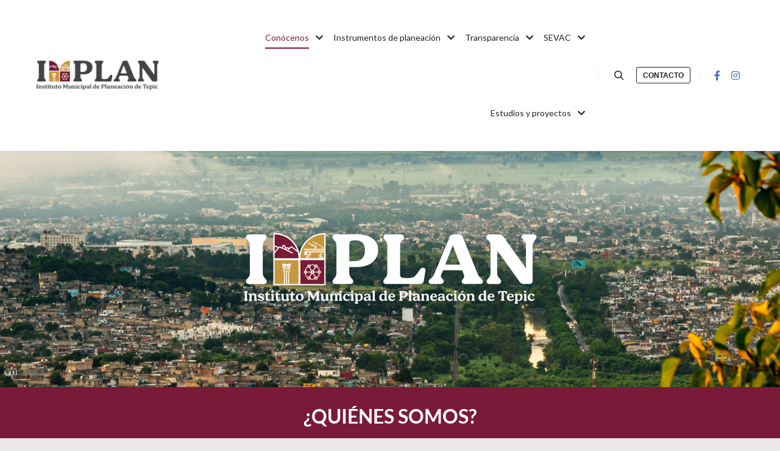

--- FILE ---
content_type: text/css
request_url: https://www.implantepic.gob.mx/wp-content/uploads/elementor/css/post-575.css?ver=1766470681
body_size: 693
content:
.elementor-575 .elementor-element.elementor-element-c87766d{--display:flex;--flex-direction:column;--container-widget-width:100%;--container-widget-height:initial;--container-widget-flex-grow:0;--container-widget-align-self:initial;--flex-wrap-mobile:wrap;--padding-top:0px;--padding-bottom:0px;--padding-left:0px;--padding-right:0px;}.elementor-575 .elementor-element.elementor-element-f609504{--display:flex;--flex-direction:column;--container-widget-width:100%;--container-widget-height:initial;--container-widget-flex-grow:0;--container-widget-align-self:initial;--flex-wrap-mobile:wrap;--padding-top:6em;--padding-bottom:6em;--padding-left:0em;--padding-right:0em;}.elementor-575 .elementor-element.elementor-element-f609504:not(.elementor-motion-effects-element-type-background), .elementor-575 .elementor-element.elementor-element-f609504 > .elementor-motion-effects-container > .elementor-motion-effects-layer{background-image:url("https://www.implantepic.gob.mx/wp-content/uploads/2023/11/DSC_7970-scaled.jpg");background-position:center center;background-size:cover;}.elementor-575 .elementor-element.elementor-element-cd14330{--display:flex;--padding-top:0.5em;--padding-bottom:0.5em;--padding-left:0em;--padding-right:0em;}.elementor-widget-image .widget-image-caption{color:var( --e-global-color-text );font-family:var( --e-global-typography-text-font-family ), Sans-serif;font-weight:var( --e-global-typography-text-font-weight );}.elementor-575 .elementor-element.elementor-element-99dce46{--display:flex;--flex-direction:column;--container-widget-width:100%;--container-widget-height:initial;--container-widget-flex-grow:0;--container-widget-align-self:initial;--flex-wrap-mobile:wrap;--padding-top:0px;--padding-bottom:0px;--padding-left:0px;--padding-right:0px;}.elementor-575 .elementor-element.elementor-element-afc5755{--display:flex;--flex-direction:column;--container-widget-width:100%;--container-widget-height:initial;--container-widget-flex-grow:0;--container-widget-align-self:initial;--flex-wrap-mobile:wrap;--gap:0px 0px;--row-gap:0px;--column-gap:0px;--padding-top:2em;--padding-bottom:2em;--padding-left:0em;--padding-right:0em;}.elementor-575 .elementor-element.elementor-element-afc5755:not(.elementor-motion-effects-element-type-background), .elementor-575 .elementor-element.elementor-element-afc5755 > .elementor-motion-effects-container > .elementor-motion-effects-layer{background-color:var( --e-global-color-primary );}.elementor-widget-heading .elementor-heading-title{font-family:var( --e-global-typography-primary-font-family ), Sans-serif;font-weight:var( --e-global-typography-primary-font-weight );color:var( --e-global-color-primary );}.elementor-575 .elementor-element.elementor-element-3a49ac8{text-align:center;}.elementor-575 .elementor-element.elementor-element-3a49ac8 .elementor-heading-title{font-family:"Lato", Sans-serif;font-size:2em;font-weight:600;color:var( --e-global-color-5914c67 );}.elementor-widget-text-editor{font-family:var( --e-global-typography-text-font-family ), Sans-serif;font-weight:var( --e-global-typography-text-font-weight );color:var( --e-global-color-text );}.elementor-widget-text-editor.elementor-drop-cap-view-stacked .elementor-drop-cap{background-color:var( --e-global-color-primary );}.elementor-widget-text-editor.elementor-drop-cap-view-framed .elementor-drop-cap, .elementor-widget-text-editor.elementor-drop-cap-view-default .elementor-drop-cap{color:var( --e-global-color-primary );border-color:var( --e-global-color-primary );}.elementor-575 .elementor-element.elementor-element-4fbd6bb{columns:1;text-align:justify;font-family:"Lato", Sans-serif;font-size:1.2em;font-weight:300;color:var( --e-global-color-5914c67 );}.elementor-575 .elementor-element.elementor-element-0ebffc4{--display:flex;--flex-direction:column;--container-widget-width:100%;--container-widget-height:initial;--container-widget-flex-grow:0;--container-widget-align-self:initial;--flex-wrap-mobile:wrap;--padding-top:0px;--padding-bottom:0px;--padding-left:0px;--padding-right:0px;}.elementor-575 .elementor-element.elementor-element-0ebffc4:not(.elementor-motion-effects-element-type-background), .elementor-575 .elementor-element.elementor-element-0ebffc4 > .elementor-motion-effects-container > .elementor-motion-effects-layer{background-color:var( --e-global-color-secondary );}.elementor-575 .elementor-element.elementor-element-64704d2 .qodef-image-holder{--holder_height:500px;}.elementor-575 .elementor-element.elementor-element-64704d2 .qodef-dual-content{text-align:center;background-color:var( --e-global-color-secondary );}.elementor-575 .elementor-element.elementor-element-64704d2 .qodef-m-inner-content > .qodef-m-title{font-size:1.4em;}.elementor-575 .elementor-element.elementor-element-64704d2 .qodef-m-inner-content .qodef-e-colored{color:#bababa;}.elementor-575 .elementor-element.elementor-element-64704d2 .qodef-m-inner-content > .qodef-m-text{color:var( --e-global-color-5914c67 );font-size:1.2em;}.elementor-575 .elementor-element.elementor-element-e4ae98c{--display:flex;--flex-direction:column;--container-widget-width:100%;--container-widget-height:initial;--container-widget-flex-grow:0;--container-widget-align-self:initial;--flex-wrap-mobile:wrap;--padding-top:2em;--padding-bottom:0em;--padding-left:0em;--padding-right:0em;}.elementor-575 .elementor-element.elementor-element-b17ed21{text-align:center;}.elementor-575 .elementor-element.elementor-element-b17ed21 .elementor-heading-title{font-family:"Lato", Sans-serif;font-weight:800;letter-spacing:8.6px;-webkit-text-stroke-color:#000;stroke:#000;color:var( --e-global-color-secondary );}.elementor-575 .elementor-element.elementor-element-bce63d6{--display:flex;--flex-direction:column;--container-widget-width:100%;--container-widget-height:initial;--container-widget-flex-grow:0;--container-widget-align-self:initial;--flex-wrap-mobile:wrap;--padding-top:0px;--padding-bottom:0px;--padding-left:0px;--padding-right:0px;}.elementor-575 .elementor-element.elementor-element-fb8d900 > .elementor-widget-container{margin:1rem 0rem 0rem 0rem;}.elementor-575 .elementor-element.elementor-element-405fffa{--display:flex;--flex-direction:column;--container-widget-width:100%;--container-widget-height:initial;--container-widget-flex-grow:0;--container-widget-align-self:initial;--flex-wrap-mobile:wrap;--padding-top:0px;--padding-bottom:0px;--padding-left:0px;--padding-right:0px;}.elementor-575 .elementor-element.elementor-element-6177b49{--display:flex;--flex-direction:column;--container-widget-width:100%;--container-widget-height:initial;--container-widget-flex-grow:0;--container-widget-align-self:initial;--flex-wrap-mobile:wrap;--padding-top:0px;--padding-bottom:0px;--padding-left:0px;--padding-right:0px;}.elementor-575 .elementor-element.elementor-element-a9baadf{--display:flex;--flex-direction:column;--container-widget-width:100%;--container-widget-height:initial;--container-widget-flex-grow:0;--container-widget-align-self:initial;--flex-wrap-mobile:wrap;--gap:0px 0px;--row-gap:0px;--column-gap:0px;--margin-top:1em;--margin-bottom:0em;--margin-left:0em;--margin-right:0em;--padding-top:0px;--padding-bottom:0px;--padding-left:0px;--padding-right:0px;}.elementor-575 .elementor-element.elementor-element-a9baadf.e-con{--align-self:center;}.elementor-575 .elementor-element.elementor-element-36ed45f{width:100%;max-width:100%;text-align:center;}@media(min-width:1025px){.elementor-575 .elementor-element.elementor-element-f609504:not(.elementor-motion-effects-element-type-background), .elementor-575 .elementor-element.elementor-element-f609504 > .elementor-motion-effects-container > .elementor-motion-effects-layer{background-attachment:fixed;}}